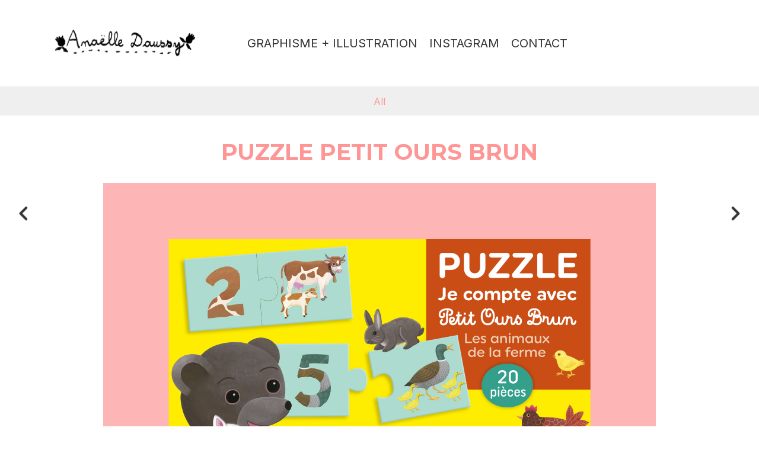

--- FILE ---
content_type: text/html; charset=utf-8
request_url: https://anaelledaussy.com/projects/PXbvXL
body_size: 3519
content:
<!DOCTYPE html><html lang="en"><head><meta charset="utf-8" /><meta content="IE=edge" http-equiv="X-UA-Compatible" /><meta content="width=device-width, initial-scale=1.0" name="viewport" /><link href="https://fonts.googleapis.com/css?family=Inter:400,400i,700,900|Montserrat:400,700,900|PT+Mono" rel="stylesheet" /><link rel="stylesheet" media="screen" href="/assets/website-26325af48fcf4085dc968ace4e7c8c3ac5dfac87066c2008a18f3777550573ed.css" /><link rel="stylesheet" media="screen" href="/assets/website/mosaic-04de3b1a4b7c55542994fa85cba4a50674d85b143edec46b53fc3f065fe92b9f.css" /><link rel="stylesheet" media="screen" href="/asset/css/custom-user-3169260-1767363338-theme-mosaic-07ff7ede56576701dd640db1b920f3fe-1764592483.css" /><style>body { font-family: 'Inter', Helvetica, Arial, sans-serif; } h1, h2, h3, h4, .title-font { font-family: 'Montserrat', Helvetica, Arial, sans-serif; } </style><style></style><link rel="shortcut icon" type="image/x-icon" href="https://cdn.artstation.com/static_media/placeholders/user/portfolio_favicon/default.png" /><title>Anaëlle Daussy - PUZZLE PETIT OURS BRUN</title>
<meta name="description" content="Conception et réalisation graphique de la boite du puzzle Petit Ours Brun et de ses 10 pièces recto/verso. Magazine Pomme d&#39;Api, 2023, groupe Bayard. Illustrations : Danièle Bour." />
<meta name="twitter:site_name" content="Anaëlle Daussy" />
<meta name="twitter:title" content="PUZZLE PETIT OURS BRUN" />
<meta name="twitter:card" content="summary_large_image" />
<meta name="twitter:description" content="Conception et réalisation graphique de la boite du puzzle Petit Ours Brun et de ses 10 pièces recto/verso.
Magazine Pomme d&#39;Api, 2023, groupe Bayard.
Illustrations : Danièle Bour." />
<meta name="twitter:image" content="https://cdna.artstation.com/p/assets/covers/images/066/241/330/large/anaelle-daussy-anaelle-daussy-boitejeupob.jpg?1692402147" />
<meta property="og:url" content="https://anaelledaussy.com/projects/PXbvXL" />
<meta property="og:site_name" content="Anaëlle Daussy" />
<meta property="og:title" content="PUZZLE PETIT OURS BRUN" />
<meta property="og:image" content="https://cdna.artstation.com/p/assets/covers/images/066/241/330/large/anaelle-daussy-anaelle-daussy-boitejeupob.jpg?1692402147" />
<meta property="og:description" content="Conception et réalisation graphique de la boite du puzzle Petit Ours Brun et de ses 10 pièces recto/verso.
Magazine Pomme d&#39;Api, 2023, groupe Bayard.
Illustrations : Danièle Bour." />
<meta property="og:image:width" content="1920" />
<meta property="og:type" content="website" />
<meta name="image" content="https://cdna.artstation.com/p/assets/covers/images/066/241/330/large/anaelle-daussy-anaelle-daussy-boitejeupob.jpg?1692402147" />
<meta name="og_twitter_card" content="summary_large_image" />
<meta name="robots" content="index" /><link rel="alternate" type="application/rss+xml" title="Anaëlle Daussy on ArtStation" href="https://anaelledaussy.artstation.com/rss" /><!-- Common head js --><script src="/assets/layout/common_head_js.bundle.87cd8cc13f51041e4c5c.js"></script><script>window._epicEnableCookieGuard = false</script><script src="https://tracking.epicgames.com/tracking.js" async defer="defer"></script><script>environment = "production";
window.websocket_host = "https://ws.artstation.com";</script><script>window.api                         = {};
window.api.notifications           = {};
window.api.messaging               = {};
window.api.websockets              = {};
window.api.notifications.enabled   = true;
window.api.messaging.enabled       = true;
window.api.websockets.enabled      = true;
window.api.google_auth_client_id   = "439315463592-150g9t6k7vft6cd71k6s6jqelg9hgr4e.apps.googleusercontent.com";
window.api.facebook_app_id         = "249255215230397";
window.talon_settings              = {};
window.talon_settings.enabled      = true;
window.talon_settings.flow_id      = 'artstation_prod';</script><script>window.user_id = null;
window.user_show_adult = false;</script><script>window.upload_config = {
  maxImageSize: 10485760,
  maxMarmosetFileSize: 15728640,
  maxPdfFileSize: 20971520,
  maxPanoFileSize: 10485760,
  maxVideoClipFileSize: 26214400
};</script><script>window.angular_debug_enabled = false;
window.locale = "en";
I18n = {}
I18n.defaultLocale = "en";
I18n.locale = "en";
window.artstation_config = {
  preloaded_feed_comments_count: 5,
  preloaded_challenge_announcement_replies_count: 5
};</script><script>window.pro_member = true;</script></head><body class="theme-mosaic project"><div id="top"></div><header class="site-header"><div class="row"><div class="col-10 col-tablet-3 site-logo-wrap"><a class="site-logo" href="/"><img src="https://cdnb.artstation.com/p/theme_assets/files/002/594/209/original/df69359a55856ecd3c454b1b9e502445.jpg?1760827221" /></a></div><div class="header-nav-wrap col-tablet-7 header-nav-center"><ul class="nav header-nav"><li class="hidden-phone"><a target="_self" href="/projects">GRAPHISME + ILLUSTRATION</a></li><li class="visible-phone mobile-portfolio"><a class="toggle-mobile-portfolio" href="/projects">Portfolio <span class="header-subnav-plus"></span></a><ul class="nav header-subnav"><li class="active"><a href="/projects">All</a></li></ul></li><li><a target="_blank" href="https://www.instagram.com/anaelle.daussy.illustration/">INSTAGRAM</a></li><li><a target="_self" href="/contact">CONTACT</a></li></ul></div></div><div class="site-header-btn"><div class="line"></div><div class="line"></div><div class="line"></div></div><div class="header-nav-close"><div class="header-nav-close-inner"></div></div></header><div class="site-wrapper"><div class="nav-album visible-desktop"><ul class="nav-inline"><li class="active"><a href="/projects">All</a></li></ul></div><input type="hidden" name="previous_project" id="previous_project" value="/projects/AlkKJz" /><input type="hidden" name="next_project" id="next_project" value="/projects/dK3qDK" /><a class="project-page-prev" href="/projects/AlkKJz"><span class="far fa-angle-left"></span></a><a class="project-page-next" href="/projects/dK3qDK"><span class="far fa-angle-right"></span></a><div class="site-content project-page"><div class="project-title title-font text-center">PUZZLE PETIT OURS BRUN</div><div class="project-grid  "><div class="project-assets"><div class="project-assets-item"><div class="project-assets-item-inner"><a class="project-assets-link colorbox-gal" data-colorbox="true" href="https://cdnb.artstation.com/p/assets/images/images/066/241/291/large/anaelle-daussy-boitejeupob-cover.jpg?1692401966"><picture><source media="(min-width: 1920px)" srcset="https://cdnb.artstation.com/p/assets/images/images/066/241/291/4k/anaelle-daussy-boitejeupob-cover.jpg?1692401966" /><source media="(min-width: 1200px)" srcset="" /><source media="(min-width: 768px)" srcset="" /><source media="(min-width: 0)" srcset="" /><img class="project-assets-image img-responsive constrained" alt="" src="https://cdnb.artstation.com/p/assets/images/images/066/241/291/4k/anaelle-daussy-boitejeupob-cover.jpg?1692401966" /></picture></a></div></div><div class="project-assets-item"><div class="project-assets-item-inner"></div></div><div class="project-assets-item"><div class="project-assets-item-inner"><a class="project-assets-link colorbox-gal" data-colorbox="true" href="https://cdnb.artstation.com/p/assets/images/images/066/241/293/large/anaelle-daussy-boitejeupob.jpg?1692401976"><picture><source media="(min-width: 1920px)" srcset="https://cdnb.artstation.com/p/assets/images/images/066/241/293/4k/anaelle-daussy-boitejeupob.jpg?1692401976" /><source media="(min-width: 1200px)" srcset="" /><source media="(min-width: 768px)" srcset="" /><source media="(min-width: 0)" srcset="" /><img class="project-assets-image img-responsive constrained" alt="" src="https://cdnb.artstation.com/p/assets/images/images/066/241/293/4k/anaelle-daussy-boitejeupob.jpg?1692401976" /></picture></a></div></div></div><div class="project-content"><div class="container-sm"><div class="project-title title-font hidden">PUZZLE PETIT OURS BRUN</div><div class="project-text formatted-text"><p>Conception et réalisation graphique de la boite du puzzle Petit Ours Brun et de ses 10 pièces recto/verso.
<br />Magazine Pomme d'Api, 2023, groupe Bayard.
<br />Illustrations : Danièle Bour.</p></div><div class="s-icons"><div class="s-icons-inner"><button class="s-icon s-fb" data-href="" data-sharer="facebookLegacy" type="button"><span class="ik ik-sh-facebook"></span><span class="s-text">Share</span></button><button class="s-icon s-pin" data-href="" data-media="" data-sharer="pinterest" data-title="" type="button"><span class="ik ik-sh-pinterest"></span><span class="s-text">Pin</span></button><button class="s-icon s-tweet" data-href="" data-sharer="twitter" data-title="" type="button"><span class="ik ik-sh-twitter"></span><span class="s-text">Share</span></button><button class="s-icon s-linked" data-href="" data-sharer="linkedin" data-title="" type="button"><span class="ik ik-sh-linkedin"></span><span class="s-text">Share</span></button></div></div></div></div></div><div class="container-sm"><div class="project-nav"><a class="project-nav-link project-nav-prev" href="/projects/AlkKJz"><div class="project-nav-image" style="background-image: url(&#39;https://cdnb.artstation.com/p/assets/images/images/062/712/553/smaller_square/anaelle-daussy-437.jpg?1683770262&#39;);"></div><div class="project-nav-inner left"><div class="project-nav-head"><span class="far fa-long-arrow-left icon-pad-right"></span>Previous </div><div class="project-nav-footer">Je Bouquine - Souvenirs imaginaires </div></div></a><a class="project-nav-link project-nav-next" href="/projects/dK3qDK"><div class="project-nav-inner right text-right"><div class="project-nav-head">Next<span class="far fa-long-arrow-right icon-pad-left"></span></div><div class="project-nav-footer">Pomme d&#39;Api Soleil n°161 // graphisme </div></div><div class="project-nav-image" style="background-image: url(&#39;https://cdnb.artstation.com/p/assets/images/images/066/200/073/smaller_square/anaelle-daussy-pommedapi161.jpg?1692293191&#39;);"></div></a></div><div class="project-other hidden-phone text-center"><div class="project-other-title">More artwork</div><div class="project-other-images"><a class="project-other-link" href="/projects/K3mYeX"><img width="200" heigth="200" src="https://cdnb.artstation.com/p/assets/images/images/094/706/517/smaller_square/anaelle-daussy-bellesfetes.webp?1766161065" /></a><a class="project-other-link" href="/projects/1Nyr4o"><img width="200" heigth="200" src="https://cdna.artstation.com/p/assets/images/images/094/036/568/smaller_square/anaelle-daussy-babou-3d.webp?1764258664" /></a><a class="project-other-link" href="/projects/JrddDZ"><img width="200" heigth="200" src="https://cdna.artstation.com/p/assets/images/images/094/143/038/smaller_square/anaelle-daussy-lachose-t1-t2-3d.webp?1764605869" /></a></div></div></div></div><div class="report-section"><div class="dropdown"><a class="dropdown-toggle" role="button"><i class="far fa-flag fa-pad-right"></i><span>Report</span></a><ul class="dropdown-menu"><li class="dropdown-menu-item"><a href="https://safety.epicgames.com/en-US/policies/reporting-misconduct/submit-report?product_id=artstation_content_report&amp;content_id=16415558&amp;content_type=project" target="_blank"><i class="material-icons-round far icon-pad-right">description</i><span>Content</span></a></li><li class="dropdown-menu-item"><a href="https://safety.epicgames.com/en-US/policies/reporting-misconduct/submit-report?product_id=artstation_content_report&amp;content_id=3169260&amp;content_type=user_website" target="_blank"><i class="material-icons-round far icon-pad-right">person</i><span>User</span></a></li></ul></div></div></div><footer class="site-footer"><div class="row row-middle"><div class="col-12 col-tablet-4 site-footer-s"><div class="fo-social ik-style-solid ik-frame-circle ik-color-black"><div class="fo-social-item"><a class="fo-social-link ik ik-instagram ik-s-instagram" target="_blank" href="https://www.instagram.com/anaelle.daussy.illustration"></a></div></div></div><div class="col-12 col-tablet-4 site-footer-top"><a class="scrolltoel" href="#top"><span class="far fa-long-arrow-up icon-pad-right-2x"></span>Back to top </a></div><div class="col-12 col-tablet-4 site-footer-copy"><div class="copy">© All rights reserved</div></div></div></footer><script src="/assets/website-e5996ef0f429971584907debb6b413ebaf705162603c946acbdd2496ef376f8a.js"></script><script src="//cdnjs.cloudflare.com/ajax/libs/underscore.js/1.8.3/underscore-min.js"></script><script src="/asset/js/fldGrd.min.js"></script><script src="/asset/js/app.js?v=user-3169260-1767363338-theme-mosaic-07ff7ede56576701dd640db1b920f3fe-1764592483"></script><script src="//unpkg.com/css-vars-ponyfill@1"></script><script>cssVars({
  onlyLegacy: true
});</script><script async="" defer="" src="//assets.pinterest.com/js/pinit.js" type="text/javascript"></script></body></html>

--- FILE ---
content_type: text/css; charset=utf-8
request_url: https://anaelledaussy.com/asset/css/custom-user-3169260-1767363338-theme-mosaic-07ff7ede56576701dd640db1b920f3fe-1764592483.css
body_size: 982
content:
:root {
  --accent-color:               #ff9696;
  --accent-color-darker:        #ff9191;
  --link-color:                 #333333;
  --link-color-darker:          #313131;
  --border-color:               #ffffff;
  --border-color-lighter:       white;
  --border-color-rgb:           255, 255, 255;
  --subtitle-color:             #ffffff;
  --site-title-color:           #171717;
  --body-bg:                    #ffffff;
  --body-bg-rgb:                255, 255, 255;
  --body-bg-lighter:            white;
  --body-bg-darker:             #f2f2f2;
  --body-bg-darkest:            #e6e6e6;
  --body-color:                 #333333;
  --body-color-darker:          #313131;
  --header-bg:                  #ffffff;
  --footer-bg:                  #ffffff;
  --nav-album-bg:               #efefef;
  --project-title-color:        #ff9696;
  --about-link-bg:              #ffffff;
  --social-circle-bg:           #efefef;
  --social-circle-color:        #de9c9c;
  --social-circle-border:       #b8b8b8;
  --input-label-color:          #171717;
  --input-border-color:         #efefef;
  --contact-subtitle-color:     #828282;
  --footer-text-color:          #6c6767;
  --lib-perfect-scrollbar-bg:   #d1d1d1;
  --component-notify-bg:        #f2f2f2;
  --lightness-body-5:           #f2f2f2;
  --lightness-body-10:          #e6e6e6;
  --font-family-primary:        'Inter', Helvetica, Arial, sans-serif;
  --font-family-secondary:      'Montserrat', Helvetica, Arial, sans-serif; }

/* Custom options via Theme Customizer */
.site-title a {
  font-weight: 900;
  letter-spacing: 0px; }
  @media (min-width: 70em) {
    .site-title a {
      font-size: 300px; } }
.site-title .site-subtitle {
  font-weight: 400;
  letter-spacing: 0px; }
  @media (min-width: 70em) {
    .site-title .site-subtitle {
      font-size: 18px; } }
body, p, .project-page, .project-text {
  font-weight: 300;
  letter-spacing: 0px; }
  @media (min-width: 70em) {
    body, p, .project-page, .project-text {
      font-size: 15px; } }
.site-footer .copy {
  font-weight: 900;
  letter-spacing: 0px; }
  @media (min-width: 70em) {
    .site-footer .copy {
      font-size: 15px; } }


--- FILE ---
content_type: application/javascript; charset=utf-8
request_url: https://anaelledaussy.com/assets/layout/common_head_js.bundle.87cd8cc13f51041e4c5c.js
body_size: 7782
content:
(()=>{"use strict";var t=function(e,r){return t=Object.setPrototypeOf||{__proto__:[]}instanceof Array&&function(t,e){t.__proto__=e}||function(t,e){for(var r in e)Object.prototype.hasOwnProperty.call(e,r)&&(t[r]=e[r])},t(e,r)};function e(e,r){if("function"!=typeof r&&null!==r)throw new TypeError("Class extends value "+String(r)+" is not a constructor or null");function n(){this.constructor=e}t(e,r),e.prototype=null===r?Object.create(r):(n.prototype=r.prototype,new n)}Object.create;function r(t){var e="function"==typeof Symbol&&Symbol.iterator,r=e&&t[e],n=0;if(r)return r.call(t);if(t&&"number"==typeof t.length)return{next:function(){return t&&n>=t.length&&(t=void 0),{value:t&&t[n++],done:!t}}};throw new TypeError(e?"Object is not iterable.":"Symbol.iterator is not defined.")}function n(t,e){var r="function"==typeof Symbol&&t[Symbol.iterator];if(!r)return t;var n,o,i=r.call(t),s=[];try{for(;(void 0===e||e-- >0)&&!(n=i.next()).done;)s.push(n.value)}catch(t){o={error:t}}finally{try{n&&!n.done&&(r=i.return)&&r.call(i)}finally{if(o)throw o.error}}return s}function o(t,e,r){if(r||2===arguments.length)for(var n,o=0,i=e.length;o<i;o++)!n&&o in e||(n||(n=Array.prototype.slice.call(e,0,o)),n[o]=e[o]);return t.concat(n||Array.prototype.slice.call(e))}Object.create;function i(t){return"function"==typeof t}function s(t){var e=t((function(t){Error.call(t),t.stack=(new Error).stack}));return e.prototype=Object.create(Error.prototype),e.prototype.constructor=e,e}var a=s((function(t){return function(e){t(this),this.message=e?e.length+" errors occurred during unsubscription:\n"+e.map((function(t,e){return e+1+") "+t.toString()})).join("\n  "):"",this.name="UnsubscriptionError",this.errors=e}}));function u(t,e){if(t){var r=t.indexOf(e);0<=r&&t.splice(r,1)}}var c=function(){function t(t){this.initialTeardown=t,this.closed=!1,this._parentage=null,this._finalizers=null}var e;return t.prototype.unsubscribe=function(){var t,e,s,u,c;if(!this.closed){this.closed=!0;var l=this._parentage;if(l)if(this._parentage=null,Array.isArray(l))try{for(var f=r(l),h=f.next();!h.done;h=f.next()){h.value.remove(this)}}catch(e){t={error:e}}finally{try{h&&!h.done&&(e=f.return)&&e.call(f)}finally{if(t)throw t.error}}else l.remove(this);var d=this.initialTeardown;if(i(d))try{d()}catch(t){c=t instanceof a?t.errors:[t]}var v=this._finalizers;if(v){this._finalizers=null;try{for(var y=r(v),b=y.next();!b.done;b=y.next()){var m=b.value;try{p(m)}catch(t){c=null!=c?c:[],t instanceof a?c=o(o([],n(c)),n(t.errors)):c.push(t)}}}catch(t){s={error:t}}finally{try{b&&!b.done&&(u=y.return)&&u.call(y)}finally{if(s)throw s.error}}}if(c)throw new a(c)}},t.prototype.add=function(e){var r;if(e&&e!==this)if(this.closed)p(e);else{if(e instanceof t){if(e.closed||e._hasParent(this))return;e._addParent(this)}(this._finalizers=null!==(r=this._finalizers)&&void 0!==r?r:[]).push(e)}},t.prototype._hasParent=function(t){var e=this._parentage;return e===t||Array.isArray(e)&&e.includes(t)},t.prototype._addParent=function(t){var e=this._parentage;this._parentage=Array.isArray(e)?(e.push(t),e):e?[e,t]:t},t.prototype._removeParent=function(t){var e=this._parentage;e===t?this._parentage=null:Array.isArray(e)&&u(e,t)},t.prototype.remove=function(e){var r=this._finalizers;r&&u(r,e),e instanceof t&&e._removeParent(this)},t.EMPTY=((e=new t).closed=!0,e),t}(),l=c.EMPTY;function f(t){return t instanceof c||t&&"closed"in t&&i(t.remove)&&i(t.add)&&i(t.unsubscribe)}function p(t){i(t)?t():t.unsubscribe()}var h={onUnhandledError:null,onStoppedNotification:null,Promise:void 0,useDeprecatedSynchronousErrorHandling:!1,useDeprecatedNextContext:!1},d={setTimeout:function(t,e){for(var r=[],i=2;i<arguments.length;i++)r[i-2]=arguments[i];var s=d.delegate;return(null==s?void 0:s.setTimeout)?s.setTimeout.apply(s,o([t,e],n(r))):setTimeout.apply(void 0,o([t,e],n(r)))},clearTimeout:function(t){var e=d.delegate;return((null==e?void 0:e.clearTimeout)||clearTimeout)(t)},delegate:void 0};function v(){}var y=b("C",void 0,void 0);function b(t,e,r){return{kind:t,value:e,error:r}}var m=null;function _(t){if(h.useDeprecatedSynchronousErrorHandling){var e=!m;if(e&&(m={errorThrown:!1,error:null}),t(),e){var r=m,n=r.errorThrown,o=r.error;if(m=null,n)throw o}}else t()}var w=function(t){function r(e){var r=t.call(this)||this;return r.isStopped=!1,e?(r.destination=e,f(e)&&e.add(r)):r.destination=j,r}return e(r,t),r.create=function(t,e,r){return new k(t,e,r)},r.prototype.next=function(t){this.isStopped?O(function(t){return b("N",t,void 0)}(t),this):this._next(t)},r.prototype.error=function(t){this.isStopped?O(b("E",void 0,t),this):(this.isStopped=!0,this._error(t))},r.prototype.complete=function(){this.isStopped?O(y,this):(this.isStopped=!0,this._complete())},r.prototype.unsubscribe=function(){this.closed||(this.isStopped=!0,t.prototype.unsubscribe.call(this),this.destination=null)},r.prototype._next=function(t){this.destination.next(t)},r.prototype._error=function(t){try{this.destination.error(t)}finally{this.unsubscribe()}},r.prototype._complete=function(){try{this.destination.complete()}finally{this.unsubscribe()}},r}(c),g=Function.prototype.bind;function S(t,e){return g.call(t,e)}var x=function(){function t(t){this.partialObserver=t}return t.prototype.next=function(t){var e=this.partialObserver;if(e.next)try{e.next(t)}catch(t){E(t)}},t.prototype.error=function(t){var e=this.partialObserver;if(e.error)try{e.error(t)}catch(t){E(t)}else E(t)},t.prototype.complete=function(){var t=this.partialObserver;if(t.complete)try{t.complete()}catch(t){E(t)}},t}(),k=function(t){function r(e,r,n){var o,s,a=t.call(this)||this;i(e)||!e?o={next:null!=e?e:void 0,error:null!=r?r:void 0,complete:null!=n?n:void 0}:a&&h.useDeprecatedNextContext?((s=Object.create(e)).unsubscribe=function(){return a.unsubscribe()},o={next:e.next&&S(e.next,s),error:e.error&&S(e.error,s),complete:e.complete&&S(e.complete,s)}):o=e;return a.destination=new x(o),a}return e(r,t),r}(w);function E(t){var e;h.useDeprecatedSynchronousErrorHandling?(e=t,h.useDeprecatedSynchronousErrorHandling&&m&&(m.errorThrown=!0,m.error=e)):function(t){d.setTimeout((function(){var e=h.onUnhandledError;if(!e)throw t;e(t)}))}(t)}function O(t,e){var r=h.onStoppedNotification;r&&d.setTimeout((function(){return r(t,e)}))}var j={closed:!0,next:v,error:function(t){throw t},complete:v},P="function"==typeof Symbol&&Symbol.observable||"@@observable";function L(t){return t}function A(t){return 0===t.length?L:1===t.length?t[0]:function(e){return t.reduce((function(t,e){return e(t)}),e)}}var T=function(){function t(t){t&&(this._subscribe=t)}return t.prototype.lift=function(e){var r=new t;return r.source=this,r.operator=e,r},t.prototype.subscribe=function(t,e,r){var n,o=this,s=(n=t)&&n instanceof w||function(t){return t&&i(t.next)&&i(t.error)&&i(t.complete)}(n)&&f(n)?t:new k(t,e,r);return _((function(){var t=o,e=t.operator,r=t.source;s.add(e?e.call(s,r):r?o._subscribe(s):o._trySubscribe(s))})),s},t.prototype._trySubscribe=function(t){try{return this._subscribe(t)}catch(e){t.error(e)}},t.prototype.forEach=function(t,e){var r=this;return new(e=R(e))((function(e,n){var o=new k({next:function(e){try{t(e)}catch(t){n(t),o.unsubscribe()}},error:n,complete:e});r.subscribe(o)}))},t.prototype._subscribe=function(t){var e;return null===(e=this.source)||void 0===e?void 0:e.subscribe(t)},t.prototype[P]=function(){return this},t.prototype.pipe=function(){for(var t=[],e=0;e<arguments.length;e++)t[e]=arguments[e];return A(t)(this)},t.prototype.toPromise=function(t){var e=this;return new(t=R(t))((function(t,r){var n;e.subscribe((function(t){return n=t}),(function(t){return r(t)}),(function(){return t(n)}))}))},t.create=function(e){return new t(e)},t}();function R(t){var e;return null!==(e=null!=t?t:h.Promise)&&void 0!==e?e:Promise}var D=s((function(t){return function(){t(this),this.name="ObjectUnsubscribedError",this.message="object unsubscribed"}})),C=function(t){function n(){var e=t.call(this)||this;return e.closed=!1,e.currentObservers=null,e.observers=[],e.isStopped=!1,e.hasError=!1,e.thrownError=null,e}return e(n,t),n.prototype.lift=function(t){var e=new F(this,this);return e.operator=t,e},n.prototype._throwIfClosed=function(){if(this.closed)throw new D},n.prototype.next=function(t){var e=this;_((function(){var n,o;if(e._throwIfClosed(),!e.isStopped){e.currentObservers||(e.currentObservers=Array.from(e.observers));try{for(var i=r(e.currentObservers),s=i.next();!s.done;s=i.next()){s.value.next(t)}}catch(t){n={error:t}}finally{try{s&&!s.done&&(o=i.return)&&o.call(i)}finally{if(n)throw n.error}}}}))},n.prototype.error=function(t){var e=this;_((function(){if(e._throwIfClosed(),!e.isStopped){e.hasError=e.isStopped=!0,e.thrownError=t;for(var r=e.observers;r.length;)r.shift().error(t)}}))},n.prototype.complete=function(){var t=this;_((function(){if(t._throwIfClosed(),!t.isStopped){t.isStopped=!0;for(var e=t.observers;e.length;)e.shift().complete()}}))},n.prototype.unsubscribe=function(){this.isStopped=this.closed=!0,this.observers=this.currentObservers=null},Object.defineProperty(n.prototype,"observed",{get:function(){var t;return(null===(t=this.observers)||void 0===t?void 0:t.length)>0},enumerable:!1,configurable:!0}),n.prototype._trySubscribe=function(e){return this._throwIfClosed(),t.prototype._trySubscribe.call(this,e)},n.prototype._subscribe=function(t){return this._throwIfClosed(),this._checkFinalizedStatuses(t),this._innerSubscribe(t)},n.prototype._innerSubscribe=function(t){var e=this,r=this,n=r.hasError,o=r.isStopped,i=r.observers;return n||o?l:(this.currentObservers=null,i.push(t),new c((function(){e.currentObservers=null,u(i,t)})))},n.prototype._checkFinalizedStatuses=function(t){var e=this,r=e.hasError,n=e.thrownError,o=e.isStopped;r?t.error(n):o&&t.complete()},n.prototype.asObservable=function(){var t=new T;return t.source=this,t},n.create=function(t,e){return new F(t,e)},n}(T),F=function(t){function r(e,r){var n=t.call(this)||this;return n.destination=e,n.source=r,n}return e(r,t),r.prototype.next=function(t){var e,r;null===(r=null===(e=this.destination)||void 0===e?void 0:e.next)||void 0===r||r.call(e,t)},r.prototype.error=function(t){var e,r;null===(r=null===(e=this.destination)||void 0===e?void 0:e.error)||void 0===r||r.call(e,t)},r.prototype.complete=function(){var t,e;null===(e=null===(t=this.destination)||void 0===t?void 0:t.complete)||void 0===e||e.call(t)},r.prototype._subscribe=function(t){var e,r;return null!==(r=null===(e=this.source)||void 0===e?void 0:e.subscribe(t))&&void 0!==r?r:l},r}(C),q=function(t){function r(e){var r=t.call(this)||this;return r._value=e,r}return e(r,t),Object.defineProperty(r.prototype,"value",{get:function(){return this.getValue()},enumerable:!1,configurable:!0}),r.prototype._subscribe=function(e){var r=t.prototype._subscribe.call(this,e);return!r.closed&&e.next(this._value),r},r.prototype.getValue=function(){var t=this,e=t.hasError,r=t.thrownError,n=t._value;if(e)throw r;return this._throwIfClosed(),n},r.prototype.next=function(e){t.prototype.next.call(this,this._value=e)},r}(C);function I(t){return I="function"==typeof Symbol&&"symbol"==typeof Symbol.iterator?function(t){return typeof t}:function(t){return t&&"function"==typeof Symbol&&t.constructor===Symbol&&t!==Symbol.prototype?"symbol":typeof t},I(t)}function N(t,e){for(var r=0;r<e.length;r++){var n=e[r];n.enumerable=n.enumerable||!1,n.configurable=!0,"value"in n&&(n.writable=!0),Object.defineProperty(t,B(n.key),n)}}function z(t,e,r){return(e=B(e))in t?Object.defineProperty(t,e,{value:r,enumerable:!0,configurable:!0,writable:!0}):t[e]=r,t}function B(t){var e=function(t,e){if("object"!=I(t)||!t)return t;var r=t[Symbol.toPrimitive];if(void 0!==r){var n=r.call(t,e||"default");if("object"!=I(n))return n;throw new TypeError("@@toPrimitive must return a primitive value.")}return("string"===e?String:Number)(t)}(t,"string");return"symbol"==I(e)?e:e+""}var Y=function(){return t=function t(e){var r=arguments.length>1&&void 0!==arguments[1]&&arguments[1];!function(t,e){if(!(t instanceof e))throw new TypeError("Cannot call a class as a function")}(this,t),z(this,"request_hostname",void 0),z(this,"request_port",void 0),z(this,"domain_prefix",void 0),z(this,"stage_hostname",void 0),z(this,"environment",void 0);var n=document.location.hostname.split(".");r&&!n.includes("www")&&n.length>2?(this.request_hostname=document.location.hostname,this.domain_prefix=""):(this.request_hostname=document.location.hostname.split(".").slice(-2).join("."),this.domain_prefix="www"),this.request_port=document.location.port,this.environment=e,this.stage_hostname=document.location.hostname.split(".").slice(-2).join(".")},(e=[{key:"build",value:function(){return Object.assign({},this.hosts_data(),this.environment)}},{key:"domain",value:function(){return[this.request_hostname,this.request_port].filter((function(t){return t})).join(":")}},{key:"domainWithPrefix",value:function(){return[this.domain_prefix,this.domain()].filter((function(t){return t})).join(".")}},{key:"stageDomain",value:function(){return[this.stage_hostname,this.request_port].filter((function(t){return t})).join(":")}},{key:"hosts_data",value:function(){return{mcc_host:"https://mcc.".concat(this.domain(),"/admin"),api_host:"https://".concat(this.domainWithPrefix()),api_path:"https://".concat(this.domainWithPrefix(),"/api/v2"),main_host:"https://".concat(this.domainWithPrefix()),websocket_host:"https://ws.".concat(this.stageDomain())}}}])&&N(t.prototype,e),r&&N(t,r),Object.defineProperty(t,"prototype",{writable:!1}),t;var t,e,r}(),U=new Y({id:"production",production:!0,mcc_host:"https://mcc.artstation.com/admin",api_host:"https://www.artstation.com",api_path:"https://www.artstation.com/api/v2",main_host:"https://www.artstation.com",websocket_host:"https://ws.artstation.com",stripe_publishable_key:"pk_live_51QLEFDAI3qKaTBWurNqZctOYLk3PzMYlc1pqnsxKXDNEqMOcb78eumzmMyGcbscHPSXSlHYhoYlXJkehCiutLQLX00XXCEydar",google_maps_key:"AIzaSyDmfHNDDx7E1Ra_NwtfF3NAhxU30E1x8PQ",matomo_host:"https://matomo.artstation.com/",matomo_site_id:1,content_report_url:"https://safety.epicgames.com/en-US/policies/reporting-misconduct/submit-report",show_test_endpoints:!1,default_title:"ArtStation",recaptcha:{enabled:!0,public_key:"6LchncgUAAAAAAdAwOg9r6Uhqpf4Zi77OyLJxBgf"},mailgun:{public_key:""},facebook_app_id:"249255215230397",facebook_auth_app_version:"v13.0",facebook_auth_api_url:"https://connect.facebook.net/en_US/sdk.js",website_custom_domain_ips:["3.94.141.51","34.193.143.10"],bitmovin:{player_key:"77c65b5f-c632-4ef4-a151-bca9146fd04b",analytics_key:"5743e69c-6b1d-4ef7-b900-1f308a69e357"},google_api_client_id:"439315463592-acki7vspkk3pv0ja6mbdi6ojjk4544pg.apps.googleusercontent.com",google_auth_client_id:"439315463592-150g9t6k7vft6cd71k6s6jqelg9hgr4e.apps.googleusercontent.com",google_auth_api_url:"https://apis.google.com/js/platform.js",mailtrain_list:{newsletter:"q8BISXhn",podcast:"_dgfx4s5k"},custom_channel_softwares:{unreal:44,megascans:2214,twinmotion:46048,substance_3d_painter:41,substance_3d_designer:42,substance_3d_sampler:54818,substance_3d_stager:152182,substance_3d_modeler:163133,substance_3d_assets:8138,substance_3d_viewer:305452},chargebee:{site:"artstation",publishable_key:"live_Gk91h31AHNgQxfvDg3dovOwIejGd0S84"},talon:{enabled:!0,flow_id:"artstation_prod"},rollbar:{access_token:"8ce640d5b72e43fc955f38460b50f5f2",project:"ArtStation-API",environment:"production"},sentry:{dsn:"https://8decb0278b4779fe41d408ad50963d76@o10593.ingest.us.sentry.io/4509491647283201"},froala:{public_key:"UBB7jD5D4B3C3C2C8B10bHIMFI1EWBXIJe1BZLZFd1d1MXQLjC10D7D5A5B2A3B3E2B2B6=="},statsig:{public_sdk_key:"client-vX4qn1ftNL84zEeH4Qq4QpnFQ8btKlR91yQ1wzLlNPR",tier:"production"},alerts_on_external_links_click:!0}).build();function H(t){return H="function"==typeof Symbol&&"symbol"==typeof Symbol.iterator?function(t){return typeof t}:function(t){return t&&"function"==typeof Symbol&&t.constructor===Symbol&&t!==Symbol.prototype?"symbol":typeof t},H(t)}function X(t,e){for(var r=0;r<e.length;r++){var n=e[r];n.enumerable=n.enumerable||!1,n.configurable=!0,"value"in n&&(n.writable=!0),Object.defineProperty(t,M(n.key),n)}}function Q(t,e,r){return(e=M(e))in t?Object.defineProperty(t,e,{value:r,enumerable:!0,configurable:!0,writable:!0}):t[e]=r,t}function M(t){var e=function(t,e){if("object"!=H(t)||!t)return t;var r=t[Symbol.toPrimitive];if(void 0!==r){var n=r.call(t,e||"default");if("object"!=H(n))return n;throw new TypeError("@@toPrimitive must return a primitive value.")}return("string"===e?String:Number)(t)}(t,"string");return"symbol"==H(e)?e:e+""}var W=function(t){return t.NOT_READY="not_ready",t.READY="ready",t.ERROR="error",t.CLOSED="closed",t.SOLVED="solved",t.LOAD_ERROR="load_error",t}({}),Z=function(t){t()},V=function(){return t=function t(e){!function(t,e){if(!(t instanceof e))throw new TypeError("Cannot call a class as a function")}(this,t),this.talonLoaderService=e,Q(this,"_talonStates",{}),Q(this,"zoneRunner",Z)},e=[{key:"defaultFlow",get:function(){return U.talon.flow_id||"_DEFAULT_"}},{key:"instance",get:function(){return window.talon}},{key:"getState",value:function(){var t=arguments.length>0&&void 0!==arguments[0]?arguments[0]:null;return t||(t=this.defaultFlow),this.initStateForFlow(t),this._talonStates[t]}},{key:"resetState",value:function(){var t=arguments.length>0&&void 0!==arguments[0]?arguments[0]:null;console.warn("[TALON] resetState method is deprecated, please use resetStateToReady"),this.resetStateToReady(t)}},{key:"resetStateToReady",value:function(){var t=arguments.length>0&&void 0!==arguments[0]?arguments[0]:null;t||(t=this.defaultFlow),this.getState(t).next({state:W.READY,flow:t})}},{key:"loadFlow",value:function(){var t=this,e=arguments.length>0&&void 0!==arguments[0]?arguments[0]:null;e||(e=this.defaultFlow),this.initStateForFlow(e),U.talon.enabled&&this.talonLoaderService.isLibraryLoaded.subscribe({next:function(r){r?t.loadFlowAndInitCallbacks(e):!1===r&&t.getState(e).next({state:W.LOAD_ERROR,flow:e})}})}},{key:"execute",value:function(){var t=arguments.length>0&&void 0!==arguments[0]?arguments[0]:null;t||(t=this.defaultFlow),this.instance.execute(t)}},{key:"resetZoneRunner",value:function(){this.zoneRunner=Z}},{key:"executeSync",value:function(){var t=arguments.length>0&&void 0!==arguments[0]?arguments[0]:null;return t||(t=this.defaultFlow),U.talon.enabled?this.instance.executeSync(t):new Promise((function(t){setTimeout((function(){t("perfectly_valid_talon_dev_token")}),100)}))}},{key:"getSessionData",value:function(){var t={};if(this.instance){var e=this.defaultFlow,r=this.instance.flows[e];r&&r.session&&(t.sessionID=r.session.session.id,t.publicIP=r.session.session.ip_address)}return t}},{key:"loadFlowAndInitCallbacks",value:function(t){var e=this;this.instance.load({flow:t,onReady:function(){e.getState(t).next({state:W.READY,flow:t})},onComplete:function(r){e.zoneRunner((function(){e.getState(t).next({state:W.SOLVED,flow:t,data:r})}))},onClosed:function(){e.zoneRunner((function(){e.getState(t).next({state:W.CLOSED,flow:t})}))},onError:function(){e.zoneRunner((function(){e.getState(t).next({state:W.ERROR,flow:t})}))}})}},{key:"initStateForFlow",value:function(t){this._talonStates[t]||(this._talonStates[t]=new q({state:W.NOT_READY,flow:t}))}}],e&&X(t.prototype,e),r&&X(t,r),Object.defineProperty(t,"prototype",{writable:!1}),t;var t,e,r}();function G(t){return G="function"==typeof Symbol&&"symbol"==typeof Symbol.iterator?function(t){return typeof t}:function(t){return t&&"function"==typeof Symbol&&t.constructor===Symbol&&t!==Symbol.prototype?"symbol":typeof t},G(t)}function J(t,e){for(var r=0;r<e.length;r++){var n=e[r];n.enumerable=n.enumerable||!1,n.configurable=!0,"value"in n&&(n.writable=!0),Object.defineProperty(t,$(n.key),n)}}function K(t,e,r){return(e=$(e))in t?Object.defineProperty(t,e,{value:r,enumerable:!0,configurable:!0,writable:!0}):t[e]=r,t}function $(t){var e=function(t,e){if("object"!=G(t)||!t)return t;var r=t[Symbol.toPrimitive];if(void 0!==r){var n=r.call(t,e||"default");if("object"!=G(n))return n;throw new TypeError("@@toPrimitive must return a primitive value.")}return("string"===e?String:Number)(t)}(t,"string");return"symbol"==G(e)?e:e+""}var tt=new(function(){return t=function t(){var e=this;!function(t,e){if(!(t instanceof e))throw new TypeError("Cannot call a class as a function")}(this,t),K(this,"_isLibraryLoaded",new q(null)),K(this,"requestRetriesCount",3),document&&"loading"===document.readyState?document.addEventListener("DOMContentLoaded",(function(){e.loadLibrary()})):this.loadLibrary()},e=[{key:"isLibraryLoaded",get:function(){return this._isLibraryLoaded}},{key:"loadLibrary",value:function(){var t=this;this._isLibraryLoaded.value||this.createScriptElement().then((function(){t._isLibraryLoaded.next(!0)})).catch((function(e){t.requestRetriesCount?(t.requestRetriesCount--,setTimeout((function(){console.log("[Talon] did not load - RETRY",e),t.loadLibrary()}),600)):(console.log("[Talon] did not load - FAIL",e),t._isLibraryLoaded.next(!1))}))}},{key:"createScriptElement",value:function(){return new Promise((function(t,e){var r=document.createElement("script");r.src="https://talon-website-prod.ecosec.on.epicgames.com/talon_sdk.js",r.onload=function(e){t(e)},r.onerror=function(t){e(t)},document.body.appendChild(r)}))}}],e&&J(t.prototype,e),r&&J(t,r),Object.defineProperty(t,"prototype",{writable:!1}),t;var t,e,r}());window.talonClientService=new V(tt)})();